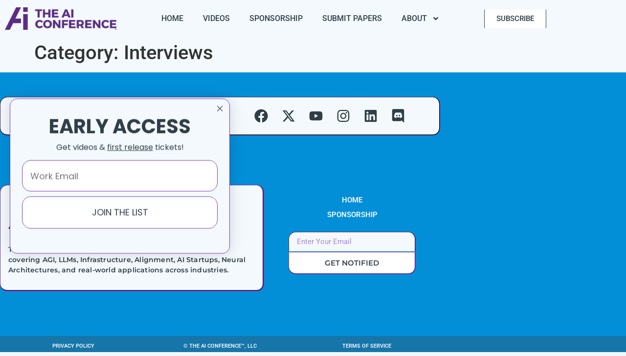

--- FILE ---
content_type: text/css
request_url: https://aiconference.com/wp-content/uploads/elementor/css/post-6455.css?ver=1769528878
body_size: 122
content:
.elementor-kit-6455{--e-global-color-primary:#532C6E;--e-global-color-secondary:#038FD8;--e-global-color-text:#1C252C;--e-global-color-accent:#25CBD3;--e-global-color-e70db1a:#773CBE;--e-global-color-c17f5ae:#1675A9;--e-global-color-46a40ec:#303E48;--e-global-color-861d680:#0099A8;--e-global-color-9532888:#EAE83C;--e-global-color-d9c0d29:#DCDE00;--e-global-color-f614dce:#33277C;--e-global-color-c378615:#050D3B;--e-global-color-4561d9f:#F4F9FD;--e-global-typography-primary-font-weight:600;--e-global-typography-primary-text-transform:uppercase;--e-global-typography-secondary-font-weight:500;--e-global-typography-secondary-text-transform:uppercase;--e-global-typography-text-font-weight:400;--e-global-typography-accent-font-weight:500;background-color:var( --e-global-color-4561d9f );}.elementor-kit-6455 e-page-transition{background-color:#FFBC7D;}.elementor-kit-6455 a{color:var( --e-global-color-e70db1a );}.elementor-kit-6455 a:hover{color:var( --e-global-color-secondary );}.elementor-section.elementor-section-boxed > .elementor-container{max-width:1140px;}.e-con{--container-max-width:1140px;}.elementor-widget:not(:last-child){--kit-widget-spacing:20px;}.elementor-element{--widgets-spacing:20px 20px;--widgets-spacing-row:20px;--widgets-spacing-column:20px;}{}h1.entry-title{display:var(--page-title-display);}.site-header .site-branding{flex-direction:column;align-items:stretch;}.site-header{padding-inline-end:0px;padding-inline-start:0px;}.site-footer .site-branding{flex-direction:column;align-items:stretch;}@media(max-width:1024px){.elementor-section.elementor-section-boxed > .elementor-container{max-width:1024px;}.e-con{--container-max-width:1024px;}}@media(max-width:767px){.elementor-section.elementor-section-boxed > .elementor-container{max-width:767px;}.e-con{--container-max-width:767px;}}

--- FILE ---
content_type: text/css
request_url: https://aiconference.com/wp-content/uploads/elementor/css/post-6492.css?ver=1769528879
body_size: 1449
content:
.elementor-widget-section .eael-protected-content-message{font-weight:var( --e-global-typography-secondary-font-weight );text-transform:var( --e-global-typography-secondary-text-transform );}.elementor-widget-section .protected-content-error-msg{font-weight:var( --e-global-typography-secondary-font-weight );text-transform:var( --e-global-typography-secondary-text-transform );}.elementor-6492 .elementor-element.elementor-element-1c8b4b3 > .elementor-container > .elementor-column > .elementor-widget-wrap{align-content:center;align-items:center;}.elementor-6492 .elementor-element.elementor-element-1c8b4b3:not(.elementor-motion-effects-element-type-background), .elementor-6492 .elementor-element.elementor-element-1c8b4b3 > .elementor-motion-effects-container > .elementor-motion-effects-layer{background-color:#F4F9FD;}.elementor-6492 .elementor-element.elementor-element-1c8b4b3 > .elementor-background-overlay{opacity:0.61;transition:background 0.3s, border-radius 0.3s, opacity 0.3s;}.elementor-6492 .elementor-element.elementor-element-1c8b4b3{transition:background 0.3s, border 0.3s, border-radius 0.3s, box-shadow 0.3s;margin-top:0px;margin-bottom:0px;padding:15px 10px 15px 10px;z-index:99;}.elementor-6492 .elementor-element.elementor-element-61d8c08{z-index:3000;}.elementor-widget-theme-site-logo .eael-protected-content-message{font-weight:var( --e-global-typography-secondary-font-weight );text-transform:var( --e-global-typography-secondary-text-transform );}.elementor-widget-theme-site-logo .protected-content-error-msg{font-weight:var( --e-global-typography-secondary-font-weight );text-transform:var( --e-global-typography-secondary-text-transform );}.elementor-widget-theme-site-logo .widget-image-caption{color:var( --e-global-color-text );font-weight:var( --e-global-typography-text-font-weight );}.elementor-6492 .elementor-element.elementor-element-ab19b42{z-index:3002;text-align:start;}.elementor-6492 .elementor-element.elementor-element-74dcffe.elementor-column > .elementor-widget-wrap{justify-content:center;}.elementor-6492 .elementor-element.elementor-element-74dcffe{z-index:4999;}.elementor-widget-html .eael-protected-content-message{font-weight:var( --e-global-typography-secondary-font-weight );text-transform:var( --e-global-typography-secondary-text-transform );}.elementor-widget-html .protected-content-error-msg{font-weight:var( --e-global-typography-secondary-font-weight );text-transform:var( --e-global-typography-secondary-text-transform );}.elementor-6492 .elementor-element.elementor-element-1c89930{width:auto;max-width:auto;top:0px;}body:not(.rtl) .elementor-6492 .elementor-element.elementor-element-1c89930{left:-261px;}body.rtl .elementor-6492 .elementor-element.elementor-element-1c89930{right:-261px;}.elementor-widget-nav-menu .eael-protected-content-message{font-weight:var( --e-global-typography-secondary-font-weight );text-transform:var( --e-global-typography-secondary-text-transform );}.elementor-widget-nav-menu .protected-content-error-msg{font-weight:var( --e-global-typography-secondary-font-weight );text-transform:var( --e-global-typography-secondary-text-transform );}.elementor-widget-nav-menu .elementor-nav-menu .elementor-item{font-weight:var( --e-global-typography-primary-font-weight );text-transform:var( --e-global-typography-primary-text-transform );}.elementor-widget-nav-menu .elementor-nav-menu--main .elementor-item{color:var( --e-global-color-text );fill:var( --e-global-color-text );}.elementor-widget-nav-menu .elementor-nav-menu--main .elementor-item:hover,
					.elementor-widget-nav-menu .elementor-nav-menu--main .elementor-item.elementor-item-active,
					.elementor-widget-nav-menu .elementor-nav-menu--main .elementor-item.highlighted,
					.elementor-widget-nav-menu .elementor-nav-menu--main .elementor-item:focus{color:var( --e-global-color-accent );fill:var( --e-global-color-accent );}.elementor-widget-nav-menu .elementor-nav-menu--main:not(.e--pointer-framed) .elementor-item:before,
					.elementor-widget-nav-menu .elementor-nav-menu--main:not(.e--pointer-framed) .elementor-item:after{background-color:var( --e-global-color-accent );}.elementor-widget-nav-menu .e--pointer-framed .elementor-item:before,
					.elementor-widget-nav-menu .e--pointer-framed .elementor-item:after{border-color:var( --e-global-color-accent );}.elementor-widget-nav-menu{--e-nav-menu-divider-color:var( --e-global-color-text );}.elementor-widget-nav-menu .elementor-nav-menu--dropdown .elementor-item, .elementor-widget-nav-menu .elementor-nav-menu--dropdown  .elementor-sub-item{font-weight:var( --e-global-typography-accent-font-weight );}.elementor-6492 .elementor-element.elementor-element-2bfcef8{width:var( --container-widget-width, 90.696% );max-width:90.696%;--container-widget-width:90.696%;--container-widget-flex-grow:0;z-index:5000;}.elementor-6492 .elementor-element.elementor-element-2bfcef8 .elementor-nav-menu .elementor-item{font-size:16px;font-weight:500;text-transform:uppercase;letter-spacing:0px;}.elementor-6492 .elementor-element.elementor-element-2bfcef8 .elementor-nav-menu--main .elementor-item{color:var( --e-global-color-46a40ec );fill:var( --e-global-color-46a40ec );}.elementor-6492 .elementor-element.elementor-element-2bfcef8 .elementor-nav-menu--main .elementor-item:hover,
					.elementor-6492 .elementor-element.elementor-element-2bfcef8 .elementor-nav-menu--main .elementor-item.elementor-item-active,
					.elementor-6492 .elementor-element.elementor-element-2bfcef8 .elementor-nav-menu--main .elementor-item.highlighted,
					.elementor-6492 .elementor-element.elementor-element-2bfcef8 .elementor-nav-menu--main .elementor-item:focus{color:var( --e-global-color-e70db1a );fill:var( --e-global-color-e70db1a );}.elementor-6492 .elementor-element.elementor-element-2bfcef8 .elementor-nav-menu--main:not(.e--pointer-framed) .elementor-item:before,
					.elementor-6492 .elementor-element.elementor-element-2bfcef8 .elementor-nav-menu--main:not(.e--pointer-framed) .elementor-item:after{background-color:var( --e-global-color-e70db1a );}.elementor-6492 .elementor-element.elementor-element-2bfcef8 .e--pointer-framed .elementor-item:before,
					.elementor-6492 .elementor-element.elementor-element-2bfcef8 .e--pointer-framed .elementor-item:after{border-color:var( --e-global-color-e70db1a );}.elementor-6492 .elementor-element.elementor-element-2bfcef8 .e--pointer-framed .elementor-item:before{border-width:1px;}.elementor-6492 .elementor-element.elementor-element-2bfcef8 .e--pointer-framed.e--animation-draw .elementor-item:before{border-width:0 0 1px 1px;}.elementor-6492 .elementor-element.elementor-element-2bfcef8 .e--pointer-framed.e--animation-draw .elementor-item:after{border-width:1px 1px 0 0;}.elementor-6492 .elementor-element.elementor-element-2bfcef8 .e--pointer-framed.e--animation-corners .elementor-item:before{border-width:1px 0 0 1px;}.elementor-6492 .elementor-element.elementor-element-2bfcef8 .e--pointer-framed.e--animation-corners .elementor-item:after{border-width:0 1px 1px 0;}.elementor-6492 .elementor-element.elementor-element-2bfcef8 .e--pointer-underline .elementor-item:after,
					 .elementor-6492 .elementor-element.elementor-element-2bfcef8 .e--pointer-overline .elementor-item:before,
					 .elementor-6492 .elementor-element.elementor-element-2bfcef8 .e--pointer-double-line .elementor-item:before,
					 .elementor-6492 .elementor-element.elementor-element-2bfcef8 .e--pointer-double-line .elementor-item:after{height:1px;}.elementor-6492 .elementor-element.elementor-element-2bfcef8 .elementor-nav-menu--dropdown a, .elementor-6492 .elementor-element.elementor-element-2bfcef8 .elementor-menu-toggle{color:var( --e-global-color-primary );fill:var( --e-global-color-primary );}.elementor-6492 .elementor-element.elementor-element-2bfcef8 .elementor-nav-menu--dropdown{background-color:var( --e-global-color-4561d9f );border-radius:0px 0px 10px 10px;}.elementor-6492 .elementor-element.elementor-element-2bfcef8 .elementor-nav-menu--dropdown a:hover,
					.elementor-6492 .elementor-element.elementor-element-2bfcef8 .elementor-nav-menu--dropdown a:focus,
					.elementor-6492 .elementor-element.elementor-element-2bfcef8 .elementor-nav-menu--dropdown a.elementor-item-active,
					.elementor-6492 .elementor-element.elementor-element-2bfcef8 .elementor-nav-menu--dropdown a.highlighted,
					.elementor-6492 .elementor-element.elementor-element-2bfcef8 .elementor-menu-toggle:hover,
					.elementor-6492 .elementor-element.elementor-element-2bfcef8 .elementor-menu-toggle:focus{color:var( --e-global-color-4561d9f );}.elementor-6492 .elementor-element.elementor-element-2bfcef8 .elementor-nav-menu--dropdown a:hover,
					.elementor-6492 .elementor-element.elementor-element-2bfcef8 .elementor-nav-menu--dropdown a:focus,
					.elementor-6492 .elementor-element.elementor-element-2bfcef8 .elementor-nav-menu--dropdown a.elementor-item-active,
					.elementor-6492 .elementor-element.elementor-element-2bfcef8 .elementor-nav-menu--dropdown a.highlighted{background-color:var( --e-global-color-e70db1a );}.elementor-6492 .elementor-element.elementor-element-2bfcef8 .elementor-nav-menu--dropdown a.elementor-item-active{background-color:var( --e-global-color-secondary );}.elementor-6492 .elementor-element.elementor-element-2bfcef8 .elementor-nav-menu--dropdown .elementor-item, .elementor-6492 .elementor-element.elementor-element-2bfcef8 .elementor-nav-menu--dropdown  .elementor-sub-item{font-size:15px;font-weight:500;text-transform:uppercase;}.elementor-6492 .elementor-element.elementor-element-2bfcef8 .elementor-nav-menu--dropdown li:first-child a{border-top-left-radius:0px;border-top-right-radius:0px;}.elementor-6492 .elementor-element.elementor-element-2bfcef8 .elementor-nav-menu--dropdown li:last-child a{border-bottom-right-radius:10px;border-bottom-left-radius:10px;}.elementor-6492 .elementor-element.elementor-element-2bfcef8 .elementor-nav-menu--main .elementor-nav-menu--dropdown, .elementor-6492 .elementor-element.elementor-element-2bfcef8 .elementor-nav-menu__container.elementor-nav-menu--dropdown{box-shadow:1px 1px 3px 0px rgba(8.298726576172347, 7.170360332986592, 9.845867919921888, 0.5);}.elementor-6492 .elementor-element.elementor-element-2bfcef8 .elementor-nav-menu--dropdown a{padding-top:15px;padding-bottom:15px;}.elementor-6492 .elementor-element.elementor-element-2bfcef8 .elementor-nav-menu--dropdown li:not(:last-child){border-style:solid;border-color:#EBDBFF;border-bottom-width:1px;}.elementor-6492 .elementor-element.elementor-element-2bfcef8 .elementor-nav-menu--main > .elementor-nav-menu > li > .elementor-nav-menu--dropdown, .elementor-6492 .elementor-element.elementor-element-2bfcef8 .elementor-nav-menu__container.elementor-nav-menu--dropdown{margin-top:15px !important;}.elementor-6492 .elementor-element.elementor-element-2bfcef8 div.elementor-menu-toggle{color:var( --e-global-color-46a40ec );}.elementor-6492 .elementor-element.elementor-element-2bfcef8 div.elementor-menu-toggle svg{fill:var( --e-global-color-46a40ec );}.elementor-6492 .elementor-element.elementor-element-2bfcef8 .elementor-menu-toggle{background-color:#02010100;}.elementor-6492 .elementor-element.elementor-element-2bfcef8 div.elementor-menu-toggle:hover, .elementor-6492 .elementor-element.elementor-element-2bfcef8 div.elementor-menu-toggle:focus{color:var( --e-global-color-e70db1a );}.elementor-6492 .elementor-element.elementor-element-2bfcef8 div.elementor-menu-toggle:hover svg, .elementor-6492 .elementor-element.elementor-element-2bfcef8 div.elementor-menu-toggle:focus svg{fill:var( --e-global-color-e70db1a );}.elementor-6492 .elementor-element.elementor-element-df60405 > .elementor-widget-wrap > .elementor-widget:not(.elementor-widget__width-auto):not(.elementor-widget__width-initial):not(:last-child):not(.elementor-absolute){--kit-widget-spacing:1px;}.elementor-6492 .elementor-element.elementor-element-df60405 > .elementor-element-populated{transition:background 0.3s, border 0.3s, border-radius 0.3s, box-shadow 0.3s;}.elementor-6492 .elementor-element.elementor-element-df60405 > .elementor-element-populated > .elementor-background-overlay{transition:background 0.3s, border-radius 0.3s, opacity 0.3s;}.elementor-6492 .elementor-element.elementor-element-df60405{z-index:3000;}.elementor-widget-button .elementor-button{background-color:var( --e-global-color-accent );font-weight:var( --e-global-typography-accent-font-weight );}.elementor-widget-button .eael-protected-content-message{font-weight:var( --e-global-typography-secondary-font-weight );text-transform:var( --e-global-typography-secondary-text-transform );}.elementor-widget-button .protected-content-error-msg{font-weight:var( --e-global-typography-secondary-font-weight );text-transform:var( --e-global-typography-secondary-text-transform );}.elementor-6492 .elementor-element.elementor-element-29f048e .elementor-button{background-color:#FFFFFF;font-weight:500;fill:var( --e-global-color-46a40ec );color:var( --e-global-color-46a40ec );border-style:solid;border-width:0px 1px 0px 1px;}.elementor-6492 .elementor-element.elementor-element-29f048e .elementor-button:hover, .elementor-6492 .elementor-element.elementor-element-29f048e .elementor-button:focus{background-color:#FFFFFF;color:var( --e-global-color-primary );}.elementor-6492 .elementor-element.elementor-element-29f048e .elementor-button:hover svg, .elementor-6492 .elementor-element.elementor-element-29f048e .elementor-button:focus svg{fill:var( --e-global-color-primary );}.elementor-theme-builder-content-area{height:400px;}.elementor-location-header:before, .elementor-location-footer:before{content:"";display:table;clear:both;}@media(max-width:1024px){.elementor-6492 .elementor-element.elementor-element-1c8b4b3{padding:10px 10px 10px 10px;}.elementor-6492 .elementor-element.elementor-element-2bfcef8{width:var( --container-widget-width, 390px );max-width:390px;--container-widget-width:390px;--container-widget-flex-grow:0;}.elementor-6492 .elementor-element.elementor-element-2bfcef8 .elementor-nav-menu--dropdown .elementor-item, .elementor-6492 .elementor-element.elementor-element-2bfcef8 .elementor-nav-menu--dropdown  .elementor-sub-item{font-size:16px;}.elementor-6492 .elementor-element.elementor-element-2bfcef8 .elementor-nav-menu--dropdown a{padding-top:16px;padding-bottom:16px;}.elementor-6492 .elementor-element.elementor-element-2bfcef8 .elementor-nav-menu--main > .elementor-nav-menu > li > .elementor-nav-menu--dropdown, .elementor-6492 .elementor-element.elementor-element-2bfcef8 .elementor-nav-menu__container.elementor-nav-menu--dropdown{margin-top:12px !important;}}@media(max-width:767px){.elementor-6492 .elementor-element.elementor-element-1c8b4b3{margin-top:0px;margin-bottom:0px;padding:14px 2px 15px 8px;}.elementor-6492 .elementor-element.elementor-element-61d8c08{width:40%;}.elementor-6492 .elementor-element.elementor-element-61d8c08 > .elementor-element-populated{margin:0px 0px 0px 0px;--e-column-margin-right:0px;--e-column-margin-left:0px;padding:0px 0px 0px 0px;}.elementor-6492 .elementor-element.elementor-element-74dcffe{width:20%;}.elementor-6492 .elementor-element.elementor-element-2bfcef8 .elementor-nav-menu .elementor-item{font-size:15px;}.elementor-6492 .elementor-element.elementor-element-2bfcef8 .elementor-nav-menu--dropdown .elementor-item, .elementor-6492 .elementor-element.elementor-element-2bfcef8 .elementor-nav-menu--dropdown  .elementor-sub-item{font-size:17px;}.elementor-6492 .elementor-element.elementor-element-2bfcef8 .elementor-nav-menu--dropdown a{padding-left:21px;padding-right:21px;padding-top:17px;padding-bottom:17px;}.elementor-6492 .elementor-element.elementor-element-2bfcef8 .elementor-nav-menu--main > .elementor-nav-menu > li > .elementor-nav-menu--dropdown, .elementor-6492 .elementor-element.elementor-element-2bfcef8 .elementor-nav-menu__container.elementor-nav-menu--dropdown{margin-top:15px !important;}.elementor-6492 .elementor-element.elementor-element-2bfcef8{--nav-menu-icon-size:21px;}.elementor-6492 .elementor-element.elementor-element-2bfcef8 .elementor-menu-toggle{border-width:0px;}.elementor-6492 .elementor-element.elementor-element-df60405{width:40%;}.elementor-6492 .elementor-element.elementor-element-df60405.elementor-column > .elementor-widget-wrap{justify-content:center;}.elementor-6492 .elementor-element.elementor-element-df60405 > .elementor-element-populated{margin:0px 0px 0px 2px;--e-column-margin-right:0px;--e-column-margin-left:2px;}}@media(min-width:768px){.elementor-6492 .elementor-element.elementor-element-61d8c08{width:20%;}.elementor-6492 .elementor-element.elementor-element-74dcffe{width:66%;}.elementor-6492 .elementor-element.elementor-element-df60405{width:13.665%;}}@media(max-width:1024px) and (min-width:768px){.elementor-6492 .elementor-element.elementor-element-74dcffe{width:50%;}.elementor-6492 .elementor-element.elementor-element-df60405{width:30%;}}

--- FILE ---
content_type: text/css
request_url: https://aiconference.com/wp-content/uploads/elementor/css/post-10012.css?ver=1769528879
body_size: 3051
content:
.elementor-widget-section .eael-protected-content-message{font-weight:var( --e-global-typography-secondary-font-weight );text-transform:var( --e-global-typography-secondary-text-transform );}.elementor-widget-section .protected-content-error-msg{font-weight:var( --e-global-typography-secondary-font-weight );text-transform:var( --e-global-typography-secondary-text-transform );}.elementor-10012 .elementor-element.elementor-element-a1e5983 > .elementor-container > .elementor-column > .elementor-widget-wrap{align-content:center;align-items:center;}.elementor-10012 .elementor-element.elementor-element-a1e5983:not(.elementor-motion-effects-element-type-background), .elementor-10012 .elementor-element.elementor-element-a1e5983 > .elementor-motion-effects-container > .elementor-motion-effects-layer{background-color:var( --e-global-color-secondary );}.elementor-10012 .elementor-element.elementor-element-a1e5983 > .elementor-container{max-width:900px;}.elementor-10012 .elementor-element.elementor-element-a1e5983 > .elementor-background-overlay{opacity:0.5;transition:background 0.3s, border-radius 0.3s, opacity 0.3s;}.elementor-10012 .elementor-element.elementor-element-a1e5983{transition:background 0.3s, border 0.3s, border-radius 0.3s, box-shadow 0.3s;margin-top:0px;margin-bottom:0px;padding:50px 0px 10px 0px;}.elementor-10012 .elementor-element.elementor-element-b26a8fc:not(.elementor-motion-effects-element-type-background) > .elementor-widget-wrap, .elementor-10012 .elementor-element.elementor-element-b26a8fc > .elementor-widget-wrap > .elementor-motion-effects-container > .elementor-motion-effects-layer{background-color:var( --e-global-color-4561d9f );}.elementor-10012 .elementor-element.elementor-element-b26a8fc > .elementor-element-populated{border-style:groove;border-width:1px 0px 2px 1px;border-color:var( --e-global-color-primary );transition:background 0.3s, border 0.3s, border-radius 0.3s, box-shadow 0.3s;}.elementor-10012 .elementor-element.elementor-element-b26a8fc > .elementor-element-populated, .elementor-10012 .elementor-element.elementor-element-b26a8fc > .elementor-element-populated > .elementor-background-overlay, .elementor-10012 .elementor-element.elementor-element-b26a8fc > .elementor-background-slideshow{border-radius:15px 0px 0px 15px;}.elementor-10012 .elementor-element.elementor-element-b26a8fc > .elementor-element-populated > .elementor-background-overlay{transition:background 0.3s, border-radius 0.3s, opacity 0.3s;}.elementor-widget-heading .eael-protected-content-message{font-weight:var( --e-global-typography-secondary-font-weight );text-transform:var( --e-global-typography-secondary-text-transform );}.elementor-widget-heading .protected-content-error-msg{font-weight:var( --e-global-typography-secondary-font-weight );text-transform:var( --e-global-typography-secondary-text-transform );}.elementor-widget-heading .elementor-heading-title{font-weight:var( --e-global-typography-primary-font-weight );text-transform:var( --e-global-typography-primary-text-transform );color:var( --e-global-color-primary );}.elementor-10012 .elementor-element.elementor-element-322db87{text-align:center;}.elementor-10012 .elementor-element.elementor-element-322db87 .elementor-heading-title{font-family:"Montserrat", Sans-serif;font-size:27px;font-weight:500;color:var( --e-global-color-46a40ec );}.elementor-10012 .elementor-element.elementor-element-114bf5f:not(.elementor-motion-effects-element-type-background) > .elementor-widget-wrap, .elementor-10012 .elementor-element.elementor-element-114bf5f > .elementor-widget-wrap > .elementor-motion-effects-container > .elementor-motion-effects-layer{background-color:var( --e-global-color-4561d9f );}.elementor-10012 .elementor-element.elementor-element-114bf5f > .elementor-widget-wrap > .elementor-widget:not(.elementor-widget__width-auto):not(.elementor-widget__width-initial):not(:last-child):not(.elementor-absolute){--kit-widget-spacing:0px;}.elementor-10012 .elementor-element.elementor-element-114bf5f > .elementor-element-populated{border-style:groove;border-width:1px 2px 2px 0px;border-color:var( --e-global-color-primary );transition:background 0.3s, border 0.3s, border-radius 0.3s, box-shadow 0.3s;}.elementor-10012 .elementor-element.elementor-element-114bf5f > .elementor-element-populated, .elementor-10012 .elementor-element.elementor-element-114bf5f > .elementor-element-populated > .elementor-background-overlay, .elementor-10012 .elementor-element.elementor-element-114bf5f > .elementor-background-slideshow{border-radius:0px 15px 15px 0px;}.elementor-10012 .elementor-element.elementor-element-114bf5f > .elementor-element-populated > .elementor-background-overlay{transition:background 0.3s, border-radius 0.3s, opacity 0.3s;}.elementor-widget-social-icons .eael-protected-content-message{font-weight:var( --e-global-typography-secondary-font-weight );text-transform:var( --e-global-typography-secondary-text-transform );}.elementor-widget-social-icons .protected-content-error-msg{font-weight:var( --e-global-typography-secondary-font-weight );text-transform:var( --e-global-typography-secondary-text-transform );}.elementor-10012 .elementor-element.elementor-element-6c9d700{--grid-template-columns:repeat(6, auto);text-align:center;--icon-size:28px;--grid-column-gap:0px;--grid-row-gap:0px;}.elementor-10012 .elementor-element.elementor-element-6c9d700 .elementor-social-icon{background-color:#EAE83C00;}.elementor-10012 .elementor-element.elementor-element-6c9d700 .elementor-social-icon i{color:var( --e-global-color-46a40ec );}.elementor-10012 .elementor-element.elementor-element-6c9d700 .elementor-social-icon svg{fill:var( --e-global-color-46a40ec );}.elementor-10012 .elementor-element.elementor-element-6c9d700 .elementor-social-icon:hover{background-color:var( --e-global-color-9532888 );}.elementor-10012 .elementor-element.elementor-element-6c9d700 .elementor-social-icon:hover i{color:var( --e-global-color-text );}.elementor-10012 .elementor-element.elementor-element-6c9d700 .elementor-social-icon:hover svg{fill:var( --e-global-color-text );}.elementor-10012 .elementor-element.elementor-element-1a1f9341:not(.elementor-motion-effects-element-type-background), .elementor-10012 .elementor-element.elementor-element-1a1f9341 > .elementor-motion-effects-container > .elementor-motion-effects-layer{background-color:var( --e-global-color-secondary );}.elementor-10012 .elementor-element.elementor-element-1a1f9341 > .elementor-container{max-width:900px;min-height:400px;}.elementor-10012 .elementor-element.elementor-element-1a1f9341 > .elementor-background-overlay{opacity:0.5;transition:background 0.3s, border-radius 0.3s, opacity 0.3s;}.elementor-10012 .elementor-element.elementor-element-1a1f9341{transition:background 0.3s, border 0.3s, border-radius 0.3s, box-shadow 0.3s;margin-top:0px;margin-bottom:0px;padding:0px 0px 0px 0px;}.elementor-10012 .elementor-element.elementor-element-6e03946c:not(.elementor-motion-effects-element-type-background) > .elementor-widget-wrap, .elementor-10012 .elementor-element.elementor-element-6e03946c > .elementor-widget-wrap > .elementor-motion-effects-container > .elementor-motion-effects-layer{background-color:var( --e-global-color-4561d9f );}.elementor-10012 .elementor-element.elementor-element-6e03946c > .elementor-widget-wrap > .elementor-widget:not(.elementor-widget__width-auto):not(.elementor-widget__width-initial):not(:last-child):not(.elementor-absolute){--kit-widget-spacing:10px;}.elementor-10012 .elementor-element.elementor-element-6e03946c > .elementor-element-populated{border-style:groove;border-width:1px 3px 3px 1px;border-color:var( --e-global-color-e70db1a );transition:background 0.3s, border 0.3s, border-radius 0.3s, box-shadow 0.3s;padding:16px 16px 16px 16px;}.elementor-10012 .elementor-element.elementor-element-6e03946c > .elementor-element-populated, .elementor-10012 .elementor-element.elementor-element-6e03946c > .elementor-element-populated > .elementor-background-overlay, .elementor-10012 .elementor-element.elementor-element-6e03946c > .elementor-background-slideshow{border-radius:15px 15px 15px 15px;}.elementor-10012 .elementor-element.elementor-element-6e03946c > .elementor-element-populated > .elementor-background-overlay{transition:background 0.3s, border-radius 0.3s, opacity 0.3s;}.elementor-widget-theme-site-logo .eael-protected-content-message{font-weight:var( --e-global-typography-secondary-font-weight );text-transform:var( --e-global-typography-secondary-text-transform );}.elementor-widget-theme-site-logo .protected-content-error-msg{font-weight:var( --e-global-typography-secondary-font-weight );text-transform:var( --e-global-typography-secondary-text-transform );}.elementor-widget-theme-site-logo .widget-image-caption{color:var( --e-global-color-text );font-weight:var( --e-global-typography-text-font-weight );}.elementor-10012 .elementor-element.elementor-element-6ee2973{text-align:start;}.elementor-10012 .elementor-element.elementor-element-6ee2973 img{width:100%;max-width:73%;transition-duration:2.6s;}.elementor-10012 .elementor-element.elementor-element-7fe44dfc{margin:-9px 0px calc(var(--kit-widget-spacing, 0px) + 0px) 0px;padding:2px 0px 0px 100px;}.elementor-10012 .elementor-element.elementor-element-7fe44dfc .elementor-heading-title{font-family:"Montserrat", Sans-serif;font-size:19px;font-weight:600;letter-spacing:0.4px;color:var( --e-global-color-text );}.elementor-widget-text-editor .eael-protected-content-message{font-weight:var( --e-global-typography-secondary-font-weight );text-transform:var( --e-global-typography-secondary-text-transform );}.elementor-widget-text-editor .protected-content-error-msg{font-weight:var( --e-global-typography-secondary-font-weight );text-transform:var( --e-global-typography-secondary-text-transform );}.elementor-widget-text-editor{font-weight:var( --e-global-typography-text-font-weight );color:var( --e-global-color-text );}.elementor-widget-text-editor.elementor-drop-cap-view-stacked .elementor-drop-cap{background-color:var( --e-global-color-primary );}.elementor-widget-text-editor.elementor-drop-cap-view-framed .elementor-drop-cap, .elementor-widget-text-editor.elementor-drop-cap-view-default .elementor-drop-cap{color:var( --e-global-color-primary );border-color:var( --e-global-color-primary );}.elementor-10012 .elementor-element.elementor-element-59bf8d7d{font-family:"Montserrat", Sans-serif;font-size:14px;font-weight:600;letter-spacing:0.2px;color:var( --e-global-color-46a40ec );}.elementor-10012 .elementor-element.elementor-element-4b98d72 > .elementor-widget-wrap > .elementor-widget:not(.elementor-widget__width-auto):not(.elementor-widget__width-initial):not(:last-child):not(.elementor-absolute){--kit-widget-spacing:0px;}.elementor-widget-nav-menu .eael-protected-content-message{font-weight:var( --e-global-typography-secondary-font-weight );text-transform:var( --e-global-typography-secondary-text-transform );}.elementor-widget-nav-menu .protected-content-error-msg{font-weight:var( --e-global-typography-secondary-font-weight );text-transform:var( --e-global-typography-secondary-text-transform );}.elementor-widget-nav-menu .elementor-nav-menu .elementor-item{font-weight:var( --e-global-typography-primary-font-weight );text-transform:var( --e-global-typography-primary-text-transform );}.elementor-widget-nav-menu .elementor-nav-menu--main .elementor-item{color:var( --e-global-color-text );fill:var( --e-global-color-text );}.elementor-widget-nav-menu .elementor-nav-menu--main .elementor-item:hover,
					.elementor-widget-nav-menu .elementor-nav-menu--main .elementor-item.elementor-item-active,
					.elementor-widget-nav-menu .elementor-nav-menu--main .elementor-item.highlighted,
					.elementor-widget-nav-menu .elementor-nav-menu--main .elementor-item:focus{color:var( --e-global-color-accent );fill:var( --e-global-color-accent );}.elementor-widget-nav-menu .elementor-nav-menu--main:not(.e--pointer-framed) .elementor-item:before,
					.elementor-widget-nav-menu .elementor-nav-menu--main:not(.e--pointer-framed) .elementor-item:after{background-color:var( --e-global-color-accent );}.elementor-widget-nav-menu .e--pointer-framed .elementor-item:before,
					.elementor-widget-nav-menu .e--pointer-framed .elementor-item:after{border-color:var( --e-global-color-accent );}.elementor-widget-nav-menu{--e-nav-menu-divider-color:var( --e-global-color-text );}.elementor-widget-nav-menu .elementor-nav-menu--dropdown .elementor-item, .elementor-widget-nav-menu .elementor-nav-menu--dropdown  .elementor-sub-item{font-weight:var( --e-global-typography-accent-font-weight );}.elementor-10012 .elementor-element.elementor-element-40072dd7 .elementor-nav-menu .elementor-item{font-family:"Roboto", Sans-serif;font-size:15px;font-weight:600;text-transform:uppercase;}.elementor-10012 .elementor-element.elementor-element-40072dd7 .elementor-nav-menu--main .elementor-item{color:var( --e-global-color-4561d9f );fill:var( --e-global-color-4561d9f );padding-top:5px;padding-bottom:5px;}.elementor-10012 .elementor-element.elementor-element-40072dd7 .elementor-nav-menu--main .elementor-item:hover,
					.elementor-10012 .elementor-element.elementor-element-40072dd7 .elementor-nav-menu--main .elementor-item.elementor-item-active,
					.elementor-10012 .elementor-element.elementor-element-40072dd7 .elementor-nav-menu--main .elementor-item.highlighted,
					.elementor-10012 .elementor-element.elementor-element-40072dd7 .elementor-nav-menu--main .elementor-item:focus{color:var( --e-global-color-d9c0d29 );fill:var( --e-global-color-d9c0d29 );}.elementor-10012 .elementor-element.elementor-element-40072dd7{--e-nav-menu-horizontal-menu-item-margin:calc( 0px / 2 );}.elementor-10012 .elementor-element.elementor-element-40072dd7 .elementor-nav-menu--main:not(.elementor-nav-menu--layout-horizontal) .elementor-nav-menu > li:not(:last-child){margin-bottom:0px;}.elementor-10012 .elementor-element.elementor-element-40072dd7 .elementor-nav-menu--dropdown a, .elementor-10012 .elementor-element.elementor-element-40072dd7 .elementor-menu-toggle{color:var( --e-global-color-primary );fill:var( --e-global-color-primary );}.elementor-10012 .elementor-element.elementor-element-40072dd7 .elementor-nav-menu--dropdown a:hover,
					.elementor-10012 .elementor-element.elementor-element-40072dd7 .elementor-nav-menu--dropdown a:focus,
					.elementor-10012 .elementor-element.elementor-element-40072dd7 .elementor-nav-menu--dropdown a.elementor-item-active,
					.elementor-10012 .elementor-element.elementor-element-40072dd7 .elementor-nav-menu--dropdown a.highlighted,
					.elementor-10012 .elementor-element.elementor-element-40072dd7 .elementor-menu-toggle:hover,
					.elementor-10012 .elementor-element.elementor-element-40072dd7 .elementor-menu-toggle:focus{color:#FFFFFF;}.elementor-10012 .elementor-element.elementor-element-40072dd7 .elementor-nav-menu--dropdown a:hover,
					.elementor-10012 .elementor-element.elementor-element-40072dd7 .elementor-nav-menu--dropdown a:focus,
					.elementor-10012 .elementor-element.elementor-element-40072dd7 .elementor-nav-menu--dropdown a.elementor-item-active,
					.elementor-10012 .elementor-element.elementor-element-40072dd7 .elementor-nav-menu--dropdown a.highlighted{background-color:var( --e-global-color-e70db1a );}.elementor-10012 .elementor-element.elementor-element-40072dd7 .elementor-nav-menu--dropdown .elementor-item, .elementor-10012 .elementor-element.elementor-element-40072dd7 .elementor-nav-menu--dropdown  .elementor-sub-item{font-family:"Roboto", Sans-serif;font-weight:500;text-transform:uppercase;}.elementor-10012 .elementor-element.elementor-element-40072dd7 .elementor-nav-menu--dropdown a{padding-left:0px;padding-right:0px;padding-top:15px;padding-bottom:15px;}.elementor-10012 .elementor-element.elementor-element-40072dd7 .elementor-nav-menu--dropdown li:not(:last-child){border-style:dotted;border-color:var( --e-global-color-accent );border-bottom-width:1px;}.elementor-10012 .elementor-element.elementor-element-40072dd7 .elementor-nav-menu--main > .elementor-nav-menu > li > .elementor-nav-menu--dropdown, .elementor-10012 .elementor-element.elementor-element-40072dd7 .elementor-nav-menu__container.elementor-nav-menu--dropdown{margin-top:-400px !important;}.elementor-widget-form .eael-protected-content-message{font-weight:var( --e-global-typography-secondary-font-weight );text-transform:var( --e-global-typography-secondary-text-transform );}.elementor-widget-form .protected-content-error-msg{font-weight:var( --e-global-typography-secondary-font-weight );text-transform:var( --e-global-typography-secondary-text-transform );}.elementor-widget-form .elementor-field-group > label, .elementor-widget-form .elementor-field-subgroup label{color:var( --e-global-color-text );}.elementor-widget-form .elementor-field-group > label{font-weight:var( --e-global-typography-text-font-weight );}.elementor-widget-form .elementor-field-type-html{color:var( --e-global-color-text );font-weight:var( --e-global-typography-text-font-weight );}.elementor-widget-form .elementor-field-group .elementor-field{color:var( --e-global-color-text );}.elementor-widget-form .elementor-field-group .elementor-field, .elementor-widget-form .elementor-field-subgroup label{font-weight:var( --e-global-typography-text-font-weight );}.elementor-widget-form .elementor-button{font-weight:var( --e-global-typography-accent-font-weight );}.elementor-widget-form .e-form__buttons__wrapper__button-next{background-color:var( --e-global-color-accent );}.elementor-widget-form .elementor-button[type="submit"]{background-color:var( --e-global-color-accent );}.elementor-widget-form .e-form__buttons__wrapper__button-previous{background-color:var( --e-global-color-accent );}.elementor-widget-form .elementor-message{font-weight:var( --e-global-typography-text-font-weight );}.elementor-widget-form .e-form__indicators__indicator, .elementor-widget-form .e-form__indicators__indicator__label{font-weight:var( --e-global-typography-accent-font-weight );}.elementor-widget-form{--e-form-steps-indicator-inactive-primary-color:var( --e-global-color-text );--e-form-steps-indicator-active-primary-color:var( --e-global-color-accent );--e-form-steps-indicator-completed-primary-color:var( --e-global-color-accent );--e-form-steps-indicator-progress-color:var( --e-global-color-accent );--e-form-steps-indicator-progress-background-color:var( --e-global-color-text );--e-form-steps-indicator-progress-meter-color:var( --e-global-color-text );}.elementor-widget-form .e-form__indicators__indicator__progress__meter{font-weight:var( --e-global-typography-accent-font-weight );}.elementor-10012 .elementor-element.elementor-element-a410285{padding:20px 40px 20px 40px;--e-form-steps-indicators-spacing:20px;--e-form-steps-indicator-padding:30px;--e-form-steps-indicator-inactive-secondary-color:#ffffff;--e-form-steps-indicator-active-secondary-color:#ffffff;--e-form-steps-indicator-completed-secondary-color:#ffffff;--e-form-steps-divider-width:1px;--e-form-steps-divider-gap:10px;}.elementor-10012 .elementor-element.elementor-element-a410285 .elementor-field-group{padding-right:calc( 22px/2 );padding-left:calc( 22px/2 );margin-bottom:0px;}.elementor-10012 .elementor-element.elementor-element-a410285 .elementor-form-fields-wrapper{margin-left:calc( -22px/2 );margin-right:calc( -22px/2 );margin-bottom:-0px;}.elementor-10012 .elementor-element.elementor-element-a410285 .elementor-field-group.recaptcha_v3-bottomleft, .elementor-10012 .elementor-element.elementor-element-a410285 .elementor-field-group.recaptcha_v3-bottomright{margin-bottom:0;}body.rtl .elementor-10012 .elementor-element.elementor-element-a410285 .elementor-labels-inline .elementor-field-group > label{padding-left:0px;}body:not(.rtl) .elementor-10012 .elementor-element.elementor-element-a410285 .elementor-labels-inline .elementor-field-group > label{padding-right:0px;}body .elementor-10012 .elementor-element.elementor-element-a410285 .elementor-labels-above .elementor-field-group > label{padding-bottom:0px;}.elementor-10012 .elementor-element.elementor-element-a410285 .elementor-field-group > label, .elementor-10012 .elementor-element.elementor-element-a410285 .elementor-field-subgroup label{color:var( --e-global-color-46a40ec );}.elementor-10012 .elementor-element.elementor-element-a410285 .elementor-field-type-html{padding-bottom:0px;color:var( --e-global-color-46a40ec );}.elementor-10012 .elementor-element.elementor-element-a410285 .elementor-field-group .elementor-field{color:var( --e-global-color-e70db1a );}.elementor-10012 .elementor-element.elementor-element-a410285 .elementor-field-group .elementor-field:not(.elementor-select-wrapper){background-color:var( --e-global-color-4561d9f );border-color:var( --e-global-color-primary );border-width:1px 2px 0px 1px;border-radius:15px 15px 0px 0px;}.elementor-10012 .elementor-element.elementor-element-a410285 .elementor-field-group .elementor-select-wrapper select{background-color:var( --e-global-color-4561d9f );border-color:var( --e-global-color-primary );border-width:1px 2px 0px 1px;border-radius:15px 15px 0px 0px;}.elementor-10012 .elementor-element.elementor-element-a410285 .elementor-field-group .elementor-select-wrapper::before{color:var( --e-global-color-primary );}.elementor-10012 .elementor-element.elementor-element-a410285 .elementor-button{font-family:"Montserrat", Sans-serif;font-weight:600;border-style:groove;border-width:1px 2px 2px 1px;border-radius:0px 0px 15px 15px;padding:14px 14px 14px 14px;}.elementor-10012 .elementor-element.elementor-element-a410285 .e-form__buttons__wrapper__button-next{background-color:#FFFFFF;color:var( --e-global-color-46a40ec );border-color:var( --e-global-color-e70db1a );}.elementor-10012 .elementor-element.elementor-element-a410285 .elementor-button[type="submit"]{background-color:#FFFFFF;color:var( --e-global-color-46a40ec );border-color:var( --e-global-color-e70db1a );}.elementor-10012 .elementor-element.elementor-element-a410285 .elementor-button[type="submit"] svg *{fill:var( --e-global-color-46a40ec );}.elementor-10012 .elementor-element.elementor-element-a410285 .e-form__buttons__wrapper__button-previous{color:#ffffff;border-color:var( --e-global-color-c17f5ae );}.elementor-10012 .elementor-element.elementor-element-a410285 .e-form__buttons__wrapper__button-next:hover{background-color:var( --e-global-color-e70db1a );color:#ffffff;}.elementor-10012 .elementor-element.elementor-element-a410285 .elementor-button[type="submit"]:hover{background-color:var( --e-global-color-e70db1a );color:#ffffff;}.elementor-10012 .elementor-element.elementor-element-a410285 .elementor-button[type="submit"]:hover svg *{fill:#ffffff;}.elementor-10012 .elementor-element.elementor-element-a410285 .e-form__buttons__wrapper__button-previous:hover{color:#ffffff;}.elementor-10012 .elementor-element.elementor-element-4291f94d > .elementor-container > .elementor-column > .elementor-widget-wrap{align-content:center;align-items:center;}.elementor-10012 .elementor-element.elementor-element-4291f94d:not(.elementor-motion-effects-element-type-background), .elementor-10012 .elementor-element.elementor-element-4291f94d > .elementor-motion-effects-container > .elementor-motion-effects-layer{background-color:var( --e-global-color-c17f5ae );}.elementor-10012 .elementor-element.elementor-element-4291f94d > .elementor-container{max-width:900px;min-height:0px;}.elementor-10012 .elementor-element.elementor-element-4291f94d{transition:background 0.3s, border 0.3s, border-radius 0.3s, box-shadow 0.3s;}.elementor-10012 .elementor-element.elementor-element-4291f94d > .elementor-background-overlay{transition:background 0.3s, border-radius 0.3s, opacity 0.3s;}.elementor-10012 .elementor-element.elementor-element-5f0dde23{padding:5px 5px 5px 5px;text-align:center;}.elementor-10012 .elementor-element.elementor-element-5f0dde23 .elementor-heading-title{font-size:11px;font-weight:600;text-transform:none;color:var( --e-global-color-4561d9f );}.elementor-10012 .elementor-element.elementor-element-5f0dde23 .elementor-heading-title a:hover, .elementor-10012 .elementor-element.elementor-element-5f0dde23 .elementor-heading-title a:focus{color:var( --e-global-color-9532888 );}.elementor-10012 .elementor-element.elementor-element-5fc92102{padding:5px 5px 5px 5px;text-align:center;}.elementor-10012 .elementor-element.elementor-element-5fc92102 .elementor-heading-title{font-size:11px;font-weight:600;text-transform:none;color:var( --e-global-color-4561d9f );}.elementor-10012 .elementor-element.elementor-element-760ecb77{padding:5px 5px 5px 5px;text-align:center;}.elementor-10012 .elementor-element.elementor-element-760ecb77 .elementor-heading-title{font-size:11px;font-weight:600;text-transform:none;color:var( --e-global-color-4561d9f );}.elementor-10012 .elementor-element.elementor-element-760ecb77 .elementor-heading-title a:hover, .elementor-10012 .elementor-element.elementor-element-760ecb77 .elementor-heading-title a:focus{color:var( --e-global-color-9532888 );}.elementor-theme-builder-content-area{height:400px;}.elementor-location-header:before, .elementor-location-footer:before{content:"";display:table;clear:both;}@media(min-width:768px){.elementor-10012 .elementor-element.elementor-element-6e03946c{width:60%;}.elementor-10012 .elementor-element.elementor-element-4b98d72{width:40%;}}@media(max-width:1024px){.elementor-10012 .elementor-element.elementor-element-a1e5983{padding:25px 25px 25px 25px;}.elementor-10012 .elementor-element.elementor-element-6c9d700{--icon-size:22px;}.elementor-10012 .elementor-element.elementor-element-6e03946c > .elementor-element-populated{margin:0px 0px 0px 15px;--e-column-margin-right:0px;--e-column-margin-left:15px;padding:15px 15px 15px 15px;}.elementor-10012 .elementor-element.elementor-element-6ee2973{text-align:start;}.elementor-10012 .elementor-element.elementor-element-6ee2973 img{width:67%;}.elementor-10012 .elementor-element.elementor-element-7fe44dfc{padding:5px 0px 0px 0px;}.elementor-10012 .elementor-element.elementor-element-7fe44dfc .elementor-heading-title{font-size:18px;letter-spacing:1.2px;}.elementor-10012 .elementor-element.elementor-element-40072dd7 .elementor-nav-menu--main > .elementor-nav-menu > li > .elementor-nav-menu--dropdown, .elementor-10012 .elementor-element.elementor-element-40072dd7 .elementor-nav-menu__container.elementor-nav-menu--dropdown{margin-top:-400px !important;}.elementor-10012 .elementor-element.elementor-element-a410285{padding:10px 40px 10px 40px;}}@media(max-width:767px){.elementor-10012 .elementor-element.elementor-element-a1e5983{margin-top:0px;margin-bottom:0px;padding:50px 40px 0px 40px;}.elementor-10012 .elementor-element.elementor-element-b26a8fc > .elementor-element-populated{border-width:1px 2px 0px 1px;}.elementor-10012 .elementor-element.elementor-element-b26a8fc > .elementor-element-populated, .elementor-10012 .elementor-element.elementor-element-b26a8fc > .elementor-element-populated > .elementor-background-overlay, .elementor-10012 .elementor-element.elementor-element-b26a8fc > .elementor-background-slideshow{border-radius:15px 15px 0px 0px;}.elementor-10012 .elementor-element.elementor-element-322db87{padding:20px 0px 0px 0px;}.elementor-10012 .elementor-element.elementor-element-114bf5f > .elementor-widget-wrap > .elementor-widget:not(.elementor-widget__width-auto):not(.elementor-widget__width-initial):not(:last-child):not(.elementor-absolute){--kit-widget-spacing:0px;}.elementor-10012 .elementor-element.elementor-element-114bf5f > .elementor-element-populated{border-width:0px 2px 2px 1px;padding:0px 0px 20px 0px;}.elementor-10012 .elementor-element.elementor-element-114bf5f > .elementor-element-populated, .elementor-10012 .elementor-element.elementor-element-114bf5f > .elementor-element-populated > .elementor-background-overlay, .elementor-10012 .elementor-element.elementor-element-114bf5f > .elementor-background-slideshow{border-radius:0px 0px 15px 15px;}.elementor-10012 .elementor-element.elementor-element-6c9d700{--grid-template-columns:repeat(0, auto);text-align:center;--icon-size:21px;}.elementor-10012 .elementor-element.elementor-element-1a1f9341{padding:50px 20px 70px 20px;}.elementor-10012 .elementor-element.elementor-element-6e03946c > .elementor-element-populated{margin:0px 0px 40px 0px;--e-column-margin-right:0px;--e-column-margin-left:0px;padding:16px 11px 16px 11px;}.elementor-10012 .elementor-element.elementor-element-6ee2973{margin:0px 0px calc(var(--kit-widget-spacing, 0px) + -6px) 0px;padding:0px 0px 0px 0px;text-align:center;}.elementor-10012 .elementor-element.elementor-element-6ee2973 img{width:100%;max-width:83%;}.elementor-10012 .elementor-element.elementor-element-7fe44dfc{margin:7px 0px calc(var(--kit-widget-spacing, 0px) + -6px) 0px;text-align:center;}.elementor-10012 .elementor-element.elementor-element-7fe44dfc .elementor-heading-title{letter-spacing:-0.6px;}.elementor-10012 .elementor-element.elementor-element-59bf8d7d{text-align:center;font-size:12px;}.elementor-10012 .elementor-element.elementor-element-4b98d72 > .elementor-widget-wrap > .elementor-widget:not(.elementor-widget__width-auto):not(.elementor-widget__width-initial):not(:last-child):not(.elementor-absolute){--kit-widget-spacing:5px;}.elementor-10012 .elementor-element.elementor-element-40072dd7 .elementor-nav-menu--main .elementor-item{padding-top:8px;padding-bottom:8px;}.elementor-10012 .elementor-element.elementor-element-40072dd7 .elementor-nav-menu--main > .elementor-nav-menu > li > .elementor-nav-menu--dropdown, .elementor-10012 .elementor-element.elementor-element-40072dd7 .elementor-nav-menu__container.elementor-nav-menu--dropdown{margin-top:-300px !important;}.elementor-10012 .elementor-element.elementor-element-a410285{margin:0px 25px calc(var(--kit-widget-spacing, 0px) + 0px) 25px;padding:40px 0px 0px 0px;}.elementor-10012 .elementor-element.elementor-element-185e7392{width:30%;}.elementor-bc-flex-widget .elementor-10012 .elementor-element.elementor-element-185e7392.elementor-column .elementor-widget-wrap{align-items:center;}.elementor-10012 .elementor-element.elementor-element-185e7392.elementor-column.elementor-element[data-element_type="column"] > .elementor-widget-wrap.elementor-element-populated{align-content:center;align-items:center;}.elementor-10012 .elementor-element.elementor-element-185e7392 > .elementor-widget-wrap > .elementor-widget:not(.elementor-widget__width-auto):not(.elementor-widget__width-initial):not(:last-child):not(.elementor-absolute){--kit-widget-spacing:0px;}.elementor-10012 .elementor-element.elementor-element-185e7392 > .elementor-element-populated{margin:0px 0px 0px 0px;--e-column-margin-right:0px;--e-column-margin-left:0px;padding:0px 0px 0px 0px;}.elementor-10012 .elementor-element.elementor-element-5f0dde23{text-align:center;}.elementor-10012 .elementor-element.elementor-element-5f0dde23 .elementor-heading-title{font-size:8px;}.elementor-10012 .elementor-element.elementor-element-1794a433{width:40%;}.elementor-bc-flex-widget .elementor-10012 .elementor-element.elementor-element-1794a433.elementor-column .elementor-widget-wrap{align-items:center;}.elementor-10012 .elementor-element.elementor-element-1794a433.elementor-column.elementor-element[data-element_type="column"] > .elementor-widget-wrap.elementor-element-populated{align-content:center;align-items:center;}.elementor-10012 .elementor-element.elementor-element-1794a433.elementor-column > .elementor-widget-wrap{justify-content:center;}.elementor-10012 .elementor-element.elementor-element-1794a433 > .elementor-widget-wrap > .elementor-widget:not(.elementor-widget__width-auto):not(.elementor-widget__width-initial):not(:last-child):not(.elementor-absolute){--kit-widget-spacing:0px;}.elementor-10012 .elementor-element.elementor-element-1794a433 > .elementor-element-populated{margin:5px 0px 5px 0px;--e-column-margin-right:0px;--e-column-margin-left:0px;padding:0px 0px 0px 0px;}.elementor-10012 .elementor-element.elementor-element-5fc92102{text-align:center;}.elementor-10012 .elementor-element.elementor-element-5fc92102 .elementor-heading-title{font-size:8px;}.elementor-10012 .elementor-element.elementor-element-7b6da74e{width:30%;}.elementor-bc-flex-widget .elementor-10012 .elementor-element.elementor-element-7b6da74e.elementor-column .elementor-widget-wrap{align-items:center;}.elementor-10012 .elementor-element.elementor-element-7b6da74e.elementor-column.elementor-element[data-element_type="column"] > .elementor-widget-wrap.elementor-element-populated{align-content:center;align-items:center;}.elementor-10012 .elementor-element.elementor-element-7b6da74e > .elementor-widget-wrap > .elementor-widget:not(.elementor-widget__width-auto):not(.elementor-widget__width-initial):not(:last-child):not(.elementor-absolute){--kit-widget-spacing:0px;}.elementor-10012 .elementor-element.elementor-element-7b6da74e > .elementor-element-populated{margin:0px 0px 0px 0px;--e-column-margin-right:0px;--e-column-margin-left:0px;padding:0px 0px 0px 0px;}.elementor-10012 .elementor-element.elementor-element-760ecb77{width:var( --container-widget-width, 94px );max-width:94px;--container-widget-width:94px;--container-widget-flex-grow:0;text-align:center;}.elementor-10012 .elementor-element.elementor-element-760ecb77 .elementor-heading-title{font-size:8px;}}@media(max-width:1024px) and (min-width:768px){.elementor-10012 .elementor-element.elementor-element-114bf5f{width:30%;}.elementor-10012 .elementor-element.elementor-element-6e03946c{width:60%;}.elementor-10012 .elementor-element.elementor-element-4b98d72{width:40%;}}/* Start custom CSS for form, class: .elementor-element-a410285 */.grecaptcha-badge {
  visibility: hidden !important;
}/* End custom CSS */

--- FILE ---
content_type: application/javascript; charset=UTF-8
request_url: https://aiconference.com/cdn-cgi/challenge-platform/scripts/jsd/main.js
body_size: 8581
content:
window._cf_chl_opt={AKGCx8:'b'};~function(Y6,RN,Rt,RW,Ra,Ro,RU,Rj,Y0,Y1){Y6=n,function(R,Y,YW,Y5,A,L){for(YW={R:540,Y:386,A:542,L:435,g:560,y:518,v:410,d:465,Z:414,m:411,F:461,f:392},Y5=n,A=R();!![];)try{if(L=parseInt(Y5(YW.R))/1*(parseInt(Y5(YW.Y))/2)+-parseInt(Y5(YW.A))/3*(parseInt(Y5(YW.L))/4)+parseInt(Y5(YW.g))/5+parseInt(Y5(YW.y))/6*(-parseInt(Y5(YW.v))/7)+parseInt(Y5(YW.d))/8*(parseInt(Y5(YW.Z))/9)+parseInt(Y5(YW.m))/10*(-parseInt(Y5(YW.F))/11)+parseInt(Y5(YW.f))/12,Y===L)break;else A.push(A.shift())}catch(g){A.push(A.shift())}}(K,609325),RN=this||self,Rt=RN[Y6(557)],RW=function(Am,AZ,Ad,Ay,Y7,Y,A,L,g){return Am={R:438,Y:416,A:400},AZ={R:531,Y:516,A:519,L:597,g:594,y:469,v:516,d:404,Z:469,m:532,F:516,f:426,b:516,Q:458,s:592,l:426,X:398,G:516,P:541,e:528,V:441,D:597,h:569,z:480,M:587,N:480,W:597,a:516},Ad={R:477,Y:535},Ay={R:594,Y:426,A:535,L:480,g:512,y:513,v:515,d:569,Z:515,m:608,F:602,f:516,b:513,Q:515,s:550,l:379,X:426,G:474,P:528,e:532,V:492,D:536,h:385,z:532,M:385,N:404,W:379,a:495,O:394,I:396,J:516,x:515,i:379,B:565,c:594,k:532,E:531,o:553,C:425,U:567,j:532,H:395,T:496,S:532,K0:379,K1:474,K2:426,K3:606,K4:448,K5:429,K6:448,K7:496,K8:532,K9:531,KK:441},Y7=Y6,Y={'pwifC':Y7(Am.R),'MAwXt':function(d,Z){return d|Z},'jAlLx':function(d,Z){return d&Z},'shfJh':function(y){return y()},'oSmWr':function(d,Z){return d==Z},'zSXZw':function(d,Z){return d<Z},'dtucT':function(d,Z){return d+Z},'TBhct':function(d,Z){return d>Z},'uqLOx':function(d,Z){return d==Z},'hbVBJ':function(d,Z){return d-Z},'YdqmN':function(d,Z){return d>Z},'PlTlp':function(d,Z){return d|Z},'KPzjc':function(d,Z){return d<<Z},'pagMU':function(y,d){return y(d)},'Ctshm':function(d,Z){return Z&d},'NRxda':function(d,Z){return d-Z},'NJGRy':function(y,d){return y(d)},'DuJmb':function(d,Z){return Z|d},'UtZkA':function(d,Z){return d<<Z},'MSFRi':function(d,Z){return d==Z},'isTDg':function(d,Z){return d==Z},'aiaBF':function(d,Z){return d|Z},'aRFsC':function(d,Z){return Z&d},'jrBjV':function(d,Z){return d-Z},'qFDKN':function(d,Z){return d==Z},'XePGf':function(d,Z){return Z!=d},'mmHgK':function(d,Z){return Z==d},'LzCth':function(d,Z){return Z*d},'ZyGdT':function(y,d){return y(d)},'krbOP':function(d,Z){return d*Z},'TnfIR':function(y,d){return y(d)},'uueIl':function(d,Z){return d*Z},'BRpQH':function(d,Z){return d+Z}},A=String[Y7(Am.Y)],L={'h':function(y,AL,Ap,AA,d){return AL={R:615,Y:615,A:529,L:480,g:455,y:532,v:379,d:558,Z:576,m:532},Ap={R:591},AA={R:495},d={'TFnzn':function(Z,m){return m==Z},'hMaLx':function(Z,m,Y8){return Y8=n,Y[Y8(AA.R)](Z,m)},'zWByX':function(Z,m,Y9){return Y9=n,Y[Y9(Ap.R)](Z,m)}},null==y?'':L.g(y,6,function(Z,YK){if(YK=n,YK(AL.R)===YK(AL.Y))return Y[YK(AL.A)][YK(AL.L)](Z);else{for(c=1,k=0;E<o;U=j<<1.52|H,d[YK(AL.g)](T,S-1)?(K0=0,K1[YK(AL.y)](K2(K3)),K4=0):K5++,K6=0,C++);for(K7=K8[YK(AL.v)](0),K9=0;16>KK;Ku=d[YK(AL.d)](Kw<<1,d[YK(AL.Z)](KR,1)),KA-1==KY?(Kp=0,KL[YK(AL.m)](Kr(Kg)),Ky=0):Kv++,Kd>>=1,Kn++);}})},'g':function(y,Z,F,Ag,Yu,Q,s,X,G,P,V,D,z,M,N,W,O,I,J,x,i,B){if(Ag={R:607},Yu=Y7,Q={'WSKyL':function(E,Yn){return Yn=n,Y[Yn(Ag.R)](E)}},Y[Yu(Ay.R)](null,y))return'';for(X={},G={},P='',V=2,D=3,z=2,M=[],N=0,W=0,O=0;Y[Yu(Ay.Y)](O,y[Yu(Ay.A)]);O+=1)if(I=y[Yu(Ay.L)](O),Object[Yu(Ay.g)][Yu(Ay.y)][Yu(Ay.v)](X,I)||(X[I]=D++,G[I]=!0),J=Y[Yu(Ay.d)](P,I),Object[Yu(Ay.g)][Yu(Ay.y)][Yu(Ay.Z)](X,J))P=J;else for(x=Yu(Ay.m)[Yu(Ay.F)]('|'),i=0;!![];){switch(x[i++]){case'0':P=String(I);continue;case'1':V==0&&(V=Math[Yu(Ay.f)](2,z),z++);continue;case'2':X[J]=D++;continue;case'3':V--;continue;case'4':if(Object[Yu(Ay.g)][Yu(Ay.b)][Yu(Ay.Q)](G,P)){if(Y[Yu(Ay.s)](256,P[Yu(Ay.l)](0))){for(s=0;Y[Yu(Ay.X)](s,z);N<<=1,Y[Yu(Ay.G)](W,Y[Yu(Ay.P)](Z,1))?(W=0,M[Yu(Ay.e)](F(N)),N=0):W++,s++);for(B=P[Yu(Ay.l)](0),s=0;Y[Yu(Ay.V)](8,s);N=Y[Yu(Ay.D)](Y[Yu(Ay.h)](N,1),1&B),W==Y[Yu(Ay.P)](Z,1)?(W=0,M[Yu(Ay.z)](F(N)),N=0):W++,B>>=1,s++);}else{for(B=1,s=0;s<z;N=Y[Yu(Ay.M)](N,1)|B,W==Z-1?(W=0,M[Yu(Ay.z)](Y[Yu(Ay.N)](F,N)),N=0):W++,B=0,s++);for(B=P[Yu(Ay.W)](0),s=0;16>s;N=Y[Yu(Ay.a)](N<<1,Y[Yu(Ay.O)](B,1)),Y[Yu(Ay.R)](W,Y[Yu(Ay.I)](Z,1))?(W=0,M[Yu(Ay.e)](F(N)),N=0):W++,B>>=1,s++);}V--,0==V&&(V=Math[Yu(Ay.J)](2,z),z++),delete G[P]}else for(B=X[P],s=0;Y[Yu(Ay.X)](s,z);N=N<<1|B&1.38,W==Z-1?(W=0,M[Yu(Ay.z)](F(N)),N=0):W++,B>>=1,s++);continue}break}if(''!==P){if(Object[Yu(Ay.g)][Yu(Ay.y)][Yu(Ay.x)](G,P)){if(256>P[Yu(Ay.i)](0)){if(Yu(Ay.B)===Yu(Ay.B)){for(s=0;s<z;N<<=1,Y[Yu(Ay.c)](W,Z-1)?(W=0,M[Yu(Ay.k)](Y[Yu(Ay.E)](F,N)),N=0):W++,s++);for(B=P[Yu(Ay.i)](0),s=0;Y[Yu(Ay.s)](8,s);N=Y[Yu(Ay.o)](Y[Yu(Ay.C)](N,1),B&1.21),Y[Yu(Ay.U)](W,Y[Yu(Ay.P)](Z,1))?(W=0,M[Yu(Ay.j)](F(N)),N=0):W++,B>>=1,s++);}else Q[Yu(Ay.H)](Y)}else{for(B=1,s=0;s<z;N=N<<1|B,Y[Yu(Ay.T)](W,Z-1)?(W=0,M[Yu(Ay.S)](Y[Yu(Ay.E)](F,N)),N=0):W++,B=0,s++);for(B=P[Yu(Ay.K0)](0),s=0;16>s;N=Y[Yu(Ay.C)](N,1)|1&B,W==Z-1?(W=0,M[Yu(Ay.j)](Y[Yu(Ay.E)](F,N)),N=0):W++,B>>=1,s++);}V--,Y[Yu(Ay.K1)](0,V)&&(V=Math[Yu(Ay.J)](2,z),z++),delete G[P]}else for(B=X[P],s=0;Y[Yu(Ay.K2)](s,z);N=Y[Yu(Ay.K3)](N<<1,Y[Yu(Ay.K4)](B,1)),W==Y[Yu(Ay.K5)](Z,1)?(W=0,M[Yu(Ay.z)](Y[Yu(Ay.E)](F,N)),N=0):W++,B>>=1,s++);V--,V==0&&z++}for(B=2,s=0;s<z;N=Y[Yu(Ay.M)](N,1)|Y[Yu(Ay.K6)](B,1),Y[Yu(Ay.K7)](W,Z-1)?(W=0,M[Yu(Ay.k)](F(N)),N=0):W++,B>>=1,s++);for(;;)if(N<<=1,Z-1==W){M[Yu(Ay.K8)](Y[Yu(Ay.K9)](F,N));break}else W++;return M[Yu(Ay.KK)]('')},'j':function(y,Av,Yw){return Av={R:379},Yw=Y7,Y[Yw(Ad.R)](null,y)?'':y==''?null:L.i(y[Yw(Ad.Y)],32768,function(d,YR){return YR=Yw,y[YR(Av.R)](d)})},'i':function(y,Z,F,YY,Q,s,X,G,P,V,D,z,M,N,W,O,J,I){for(YY=Y7,Q=[],s=4,X=4,G=3,P=[],z=Y[YY(AZ.R)](F,0),M=Z,N=1,V=0;3>V;Q[V]=V,V+=1);for(W=0,O=Math[YY(AZ.Y)](2,2),D=1;Y[YY(AZ.A)](D,O);I=z&M,M>>=1,Y[YY(AZ.L)](0,M)&&(M=Z,z=F(N++)),W|=D*(0<I?1:0),D<<=1);switch(W){case 0:for(W=0,O=Math[YY(AZ.Y)](2,8),D=1;O!=D;I=z&M,M>>=1,Y[YY(AZ.g)](0,M)&&(M=Z,z=F(N++)),W|=Y[YY(AZ.y)](0<I?1:0,D),D<<=1);J=A(W);break;case 1:for(W=0,O=Math[YY(AZ.v)](2,16),D=1;D!=O;I=z&M,M>>=1,0==M&&(M=Z,z=Y[YY(AZ.d)](F,N++)),W|=Y[YY(AZ.Z)](0<I?1:0,D),D<<=1);J=A(W);break;case 2:return''}for(V=Q[3]=J,P[YY(AZ.m)](J);;){if(N>y)return'';for(W=0,O=Math[YY(AZ.F)](2,G),D=1;O!=D;I=M&z,M>>=1,M==0&&(M=Z,z=Y[YY(AZ.R)](F,N++)),W|=(Y[YY(AZ.f)](0,I)?1:0)*D,D<<=1);switch(J=W){case 0:for(W=0,O=Math[YY(AZ.b)](2,8),D=1;D!=O;I=z&M,M>>=1,0==M&&(M=Z,z=Y[YY(AZ.Q)](F,N++)),W|=Y[YY(AZ.s)](Y[YY(AZ.l)](0,I)?1:0,D),D<<=1);Q[X++]=Y[YY(AZ.X)](A,W),J=X-1,s--;break;case 1:for(W=0,O=Math[YY(AZ.G)](2,16),D=1;D!=O;I=z&M,M>>=1,M==0&&(M=Z,z=F(N++)),W|=Y[YY(AZ.P)](0<I?1:0,D),D<<=1);Q[X++]=Y[YY(AZ.d)](A,W),J=Y[YY(AZ.e)](X,1),s--;break;case 2:return P[YY(AZ.V)]('')}if(Y[YY(AZ.D)](0,s)&&(s=Math[YY(AZ.b)](2,G),G++),Q[J])J=Q[J];else if(X===J)J=Y[YY(AZ.h)](V,V[YY(AZ.z)](0));else return null;P[YY(AZ.m)](J),Q[X++]=Y[YY(AZ.M)](V,J[YY(AZ.N)](0)),s--,V=J,Y[YY(AZ.W)](0,s)&&(s=Math[YY(AZ.a)](2,G),G++)}}},g={},g[Y7(Am.A)]=L.h,g}(),Ra=null,Ro=RE(),RU={},RU[Y6(499)]='o',RU[Y6(382)]='s',RU[Y6(462)]='u',RU[Y6(562)]='z',RU[Y6(527)]='n',RU[Y6(514)]='I',RU[Y6(393)]='b',Rj=RU,RN[Y6(439)]=function(R,Y,A,L,pZ,pd,pv,Ye,g,Z,F,Q,s,X,G){if(pZ={R:509,Y:505,A:418,L:487,g:505,y:418,v:494,d:478,Z:525,m:494,F:525,f:568,b:433,Q:535,s:583,l:579,X:598,G:559,P:424,e:491,V:424},pd={R:574,Y:535,A:559,L:479,g:424},pv={R:512,Y:513,A:515,L:532},Ye=Y6,g={'jTKJH':function(P,V){return P+V},'sdcVV':function(P,V){return P+V},'Jsnzp':function(P,V){return V===P},'wkZTQ':function(P,V,D,h){return P(V,D,h)},'MTEnR':function(P,V,D){return P(V,D)}},g[Ye(pZ.R)](null,Y)||void 0===Y)return L;for(Z=RS(Y),R[Ye(pZ.Y)][Ye(pZ.A)]&&(Z=Z[Ye(pZ.L)](R[Ye(pZ.g)][Ye(pZ.y)](Y))),Z=R[Ye(pZ.v)][Ye(pZ.d)]&&R[Ye(pZ.Z)]?R[Ye(pZ.m)][Ye(pZ.d)](new R[(Ye(pZ.F))](Z)):function(P,YV,V){for(YV=Ye,P[YV(pd.R)](),V=0;V<P[YV(pd.Y)];P[V]===P[g[YV(pd.A)](V,1)]?P[YV(pd.L)](g[YV(pd.g)](V,1),1):V+=1);return P}(Z),F='nAsAaAb'.split('A'),F=F[Ye(pZ.f)][Ye(pZ.b)](F),Q=0;Q<Z[Ye(pZ.Q)];s=Z[Q],X=g[Ye(pZ.s)](RT,R,Y,s),F(X)?(G=X==='s'&&!R[Ye(pZ.l)](Y[s]),Ye(pZ.X)===g[Ye(pZ.G)](A,s)?y(A+s,X):G||y(g[Ye(pZ.P)](A,s),Y[s])):g[Ye(pZ.e)](y,g[Ye(pZ.V)](A,s),X),Q++);return L;function y(P,V,YP){YP=n,Object[YP(pv.R)][YP(pv.Y)][YP(pv.A)](L,V)||(L[V]=[]),L[V][YP(pv.L)](P)}},Y0=Y6(466)[Y6(602)](';'),Y1=Y0[Y6(568)][Y6(433)](Y0),RN[Y6(436)]=function(Y,A,pb,YD,L,g,y,v,Z,m){for(pb={R:561,Y:612,A:463,L:561,g:535,y:612,v:535,d:468,Z:532,m:489},YD=Y6,L={},L[YD(pb.R)]=function(F,Q){return F<Q},L[YD(pb.Y)]=function(F,Q){return F===Q},g=L,y=Object[YD(pb.A)](A),v=0;g[YD(pb.L)](v,y[YD(pb.g)]);v++)if(Z=y[v],g[YD(pb.y)]('f',Z)&&(Z='N'),Y[Z]){for(m=0;m<A[y[v]][YD(pb.v)];-1===Y[Z][YD(pb.d)](A[y[v]][m])&&(Y1(A[y[v]][m])||Y[Z][YD(pb.Z)]('o.'+A[y[v]][m])),m++);}else Y[Z]=A[y[v]][YD(pb.m)](function(F){return'o.'+F})},Y3();function RO(R,AQ,Aq,YA,Y,A){AQ={R:389,Y:539,A:521,L:508,g:427},Aq={R:577,Y:471},YA=Y6,Y={'pnpwp':YA(AQ.R),'tWlgt':function(L,g){return L(g)},'QkBky':function(L){return L()},'xeykx':function(L,g,y){return L(g,y)},'fkYCc':YA(AQ.Y)},A=Y[YA(AQ.A)](Y2),Y[YA(AQ.L)](Rk,A.r,function(L,Yp){Yp=YA,typeof R===Y[Yp(Aq.R)]&&Y[Yp(Aq.Y)](R,L),Rx()}),A.e&&RC(Y[YA(AQ.g)],A.e)}function Rk(R,Y,Aj,AU,AC,Ao,YF,A,L,g,y){Aj={R:581,Y:408,A:456,L:570,g:547,y:588,v:481,d:402,Z:399,m:422,F:485,f:578,b:588,Q:546,s:457,l:440,X:476,G:397,P:566,e:464,V:517,D:517,h:467,z:517,M:467,N:493,W:431,a:400,O:417},AU={R:428,Y:580},AC={R:430,Y:589,A:589,L:571,g:475,y:422,v:506},Ao={R:483,Y:456,A:387,L:476,g:440,y:408,v:549,d:533,Z:504,m:510,F:475,f:420,b:548,Q:581,s:504,l:510,X:460,G:543,P:548},YF=Y6,A={'lHevR':YF(Aj.R),'KfluB':YF(Aj.Y),'YYEjt':YF(Aj.A),'CreIj':function(v,d){return v(d)},'rltSo':function(v,d){return v>=d},'Erxod':function(v,d){return v(d)},'KOlaZ':function(v,d){return v+d},'SYJuN':function(v,d){return v(d)},'XAtvS':function(v,d){return v+d},'vaoSV':function(v){return v()}},L=RN[YF(Aj.L)],console[YF(Aj.g)](RN[YF(Aj.y)]),g=new RN[(YF(Aj.v))](),g[YF(Aj.d)](YF(Aj.Z),A[YF(Aj.m)](A[YF(Aj.F)](YF(Aj.f)+RN[YF(Aj.b)][YF(Aj.Q)],YF(Aj.s)),L.r)),L[YF(Aj.l)]&&(g[YF(Aj.X)]=5e3,g[YF(Aj.G)]=function(Yf,d,Z){if(Yf=YF,A[Yf(Ao.R)]===Yf(Ao.Y))A[Yf(Ao.A)](Y,Yf(Ao.L));else{if(!d[Yf(Ao.g)])return;Z===Yf(Ao.y)?(d={},d[Yf(Ao.v)]=A[Yf(Ao.d)],d[Yf(Ao.Z)]=l.r,d[Yf(Ao.m)]=A[Yf(Ao.F)],s[Yf(Ao.f)][Yf(Ao.b)](d,'*')):(Z={},Z[Yf(Ao.v)]=Yf(Ao.Q),Z[Yf(Ao.s)]=G.r,Z[Yf(Ao.l)]=Yf(Ao.X),Z[Yf(Ao.G)]=P,X[Yf(Ao.f)][Yf(Ao.P)](Z,'*'))}}),g[YF(Aj.P)]=function(Yb){Yb=YF,A[Yb(AC.R)](g[Yb(AC.Y)],200)&&g[Yb(AC.A)]<300?A[Yb(AC.L)](Y,A[Yb(AC.g)]):Y(A[Yb(AC.y)](Yb(AC.v),g[Yb(AC.A)]))},g[YF(Aj.e)]=function(Yq){Yq=YF,A[Yq(AU.R)](Y,Yq(AU.Y))},y={'t':RB(),'lhr':Rt[YF(Aj.V)]&&Rt[YF(Aj.D)][YF(Aj.h)]?Rt[YF(Aj.z)][YF(Aj.M)]:'','api':L[YF(Aj.l)]?!![]:![],'c':A[YF(Aj.N)](RJ),'payload':R},g[YF(Aj.W)](RW[YF(Aj.a)](JSON[YF(Aj.O)](y)))}function Y2(ps,Yh,A,L,g,y,v,d,Z,m){A=(ps={R:432,Y:538,A:470,L:564,g:602,y:526,v:405,d:582,Z:552,m:488,F:419,f:534,b:401,Q:412,s:390,l:459,X:593,G:572,P:390,e:413},Yh=Y6,{'EXOUv':Yh(ps.R),'OEmgV':function(F,f,b,Q,s){return F(f,b,Q,s)},'LtGLg':function(F,f,b,Q,s){return F(f,b,Q,s)},'XkbEm':Yh(ps.Y),'HckFW':Yh(ps.A)});try{for(L=Yh(ps.L)[Yh(ps.g)]('|'),g=0;!![];){switch(L[g++]){case'0':y=pRIb1(d,Z[A[Yh(ps.y)]],'d.',y);continue;case'1':y={};continue;case'2':return v={},v.r=y,v.e=null,v;case'3':y=A[Yh(ps.v)](pRIb1,d,d,'',y);continue;case'4':Z[Yh(ps.d)]='-1';continue;case'5':d=Z[Yh(ps.Z)];continue;case'6':y=A[Yh(ps.m)](pRIb1,d,d[Yh(ps.F)]||d[A[Yh(ps.f)]],'n.',y);continue;case'7':Z[Yh(ps.b)]=A[Yh(ps.Q)];continue;case'8':Rt[Yh(ps.s)][Yh(ps.l)](Z);continue;case'9':Z=Rt[Yh(ps.X)](Yh(ps.G));continue;case'10':Rt[Yh(ps.P)][Yh(ps.e)](Z);continue}break}}catch(F){return m={},m.r={},m.e=F,m}}function RI(Al,YL,Y,A,L,g){return Al={R:563,Y:570,A:527,L:563},YL=Y6,Y={},Y[YL(Al.R)]=function(v,d){return v<d},A=Y,L=RN[YL(Al.Y)],!L?null:(g=L.i,typeof g!==YL(Al.A)||A[YL(Al.L)](g,30))?null:g}function RE(AH,YQ){return AH={R:614},YQ=Y6,crypto&&crypto[YQ(AH.R)]?crypto[YQ(AH.R)]():''}function Rc(AI,Ym,Y,A,L,g,y){return AI={R:520,Y:406,A:604,L:595,g:497,y:406},Ym=Y6,Y={},Y[Ym(AI.R)]=function(v,d){return v/d},Y[Ym(AI.Y)]=function(v,d){return v>d},Y[Ym(AI.A)]=function(v,d){return v-d},A=Y,L=3600,g=RB(),y=Math[Ym(AI.L)](A[Ym(AI.R)](Date[Ym(AI.g)](),1e3)),A[Ym(AI.y)](A[Ym(AI.A)](y,g),L)?![]:!![]}function RB(At,YZ,R,Y){return At={R:570,Y:595,A:445},YZ=Y6,R={'ubLmS':function(A,L){return A(L)}},Y=RN[YZ(At.R)],Math[YZ(At.Y)](+R[YZ(At.A)](atob,Y.t))}function RH(Y,A,pn,Yl,L,g){return pn={R:603,Y:503,A:512,L:415,g:515,y:468,v:599},Yl=Y6,L={},L[Yl(pn.R)]=function(v,d){return v<d},g=L,A instanceof Y[Yl(pn.Y)]&&g[Yl(pn.R)](0,Y[Yl(pn.Y)][Yl(pn.A)][Yl(pn.L)][Yl(pn.g)](A)[Yl(pn.y)](Yl(pn.v)))}function RJ(AG,Yr,R){return AG={R:484},Yr=Y6,R={'lJhBy':function(Y){return Y()}},R[Yr(AG.R)](RI)!==null}function RS(R,pA,YG,Y){for(pA={R:487,Y:463,A:545},YG=Y6,Y=[];null!==R;Y=Y[YG(pA.R)](Object[YG(pA.Y)](R)),R=Object[YG(pA.A)](R));return Y}function n(u,w,R,Y){return u=u-379,R=K(),Y=R[u],Y}function RC(L,g,p9,Ys,y,v,d,Z,m,F,f,b,Q,l){if(p9={R:381,Y:578,A:482,L:399,g:407,y:537,v:611,d:472,Z:391,m:570,F:500,f:500,b:613,Q:588,s:546,l:434,X:555,G:481,P:402,e:584,V:476,D:397,h:554,z:588,M:554,N:600,W:588,a:600,O:596,I:588,J:596,x:409,i:507,B:384,c:447,k:454,E:549,o:423,C:431,U:400,j:512,H:513,T:515,S:379,K0:585,K1:532,K2:442,K3:403,K4:544,K5:524,K6:532,K7:502,K8:544,K9:486,KK:516,Kn:530,Ku:407,Kw:516},Ys=Y6,y={'BojiX':function(s,l){return s-l},'Pkfpc':function(s,l){return s|l},'UvYcx':function(s,l){return l&s},'mdqBn':function(s,l){return s<<l},'aEhxg':function(s,l){return s==l},'QqHbG':function(s,l){return s>l},'SyTSM':function(s,l){return s==l},'aQtBv':function(s,l){return l&s},'aglLf':function(s,l){return s(l)},'ABGBP':Ys(p9.R),'wSmeR':function(s,l){return s+l},'YClPc':Ys(p9.Y),'wVHkT':Ys(p9.A),'INjpJ':Ys(p9.L)},!y[Ys(p9.g)](Ri,0))return![];d=(v={},v[Ys(p9.y)]=L,v[Ys(p9.v)]=g,v);try{if(y[Ys(p9.d)]!==Ys(p9.Z))Z=RN[Ys(p9.m)],m=y[Ys(p9.F)](y[Ys(p9.f)](y[Ys(p9.b)]+RN[Ys(p9.Q)][Ys(p9.s)]+Ys(p9.l),Z.r),y[Ys(p9.X)]),F=new RN[(Ys(p9.G))](),F[Ys(p9.P)](y[Ys(p9.e)],m),F[Ys(p9.V)]=2500,F[Ys(p9.D)]=function(){},f={},f[Ys(p9.h)]=RN[Ys(p9.z)][Ys(p9.M)],f[Ys(p9.N)]=RN[Ys(p9.W)][Ys(p9.a)],f[Ys(p9.O)]=RN[Ys(p9.I)][Ys(p9.J)],f[Ys(p9.x)]=RN[Ys(p9.z)][Ys(p9.i)],f[Ys(p9.B)]=Ro,b=f,Q={},Q[Ys(p9.c)]=d,Q[Ys(p9.k)]=b,Q[Ys(p9.E)]=Ys(p9.o),F[Ys(p9.C)](RW[Ys(p9.U)](Q));else{if(KB[Ys(p9.j)][Ys(p9.H)][Ys(p9.T)](Kc,Kk)){if(256>uv[Ys(p9.S)](0)){for(wZ=0;wm<wF;wb<<=1,wq==y[Ys(p9.K0)](wQ,1)?(ws=0,wl[Ys(p9.K1)](wX(wG)),wP=0):we++,wf++);for(l=wV[Ys(p9.S)](0),wD=0;8>wh;wM=y[Ys(p9.K2)](wN<<1.01,y[Ys(p9.K3)](l,1)),wW-1==wt?(wa=0,wO[Ys(p9.K1)](wI(wJ)),wx=0):wi++,l>>=1,wz++);}else{for(l=1,wB=0;wc<wk;wo=y[Ys(p9.K4)](wC,1)|l,y[Ys(p9.K5)](wU,wj-1)?(wH=0,wT[Ys(p9.K6)](wS(R0)),R1=0):R2++,l=0,wE++);for(l=R3[Ys(p9.S)](0),R4=0;y[Ys(p9.K7)](16,R5);R7=y[Ys(p9.K2)](y[Ys(p9.K8)](R8,1),1&l),RK-1==R9?(Rn=0,Ru[Ys(p9.K1)](Rw(RR)),RY=0):RA++,l>>=1,R6++);}wA--,y[Ys(p9.K9)](0,wp)&&(wL=wr[Ys(p9.KK)](2,wg),wy++),delete wv[wd]}else for(l=nC[nU],nj=0;nH<nT;u0=u1<<1|y[Ys(p9.Kn)](l,1),u3-1==u2?(u4=0,u5[Ys(p9.K1)](y[Ys(p9.Ku)](u6,u7)),u8=0):u9++,l>>=1,nS++);ur=(uK--,0==un&&(uu=uw[Ys(p9.Kw)](2,uR),uY++),uA[up]=uL++,ug(uy))}}catch(l){}}function RT(Y,A,L,pY,YX,g,y,Z,m){y=(pY={R:586,Y:389,A:444,L:511,g:499,y:383,v:494,d:443,Z:511},YX=Y6,g={},g[YX(pY.R)]=YX(pY.Y),g[YX(pY.A)]=function(F,Q){return Q===F},g[YX(pY.L)]=function(F,Q){return F==Q},g);try{Z=A[L]}catch(F){return'i'}if(Z==null)return void 0===Z?'u':'x';if(YX(pY.g)==typeof Z)try{if(y[YX(pY.R)]==typeof Z[YX(pY.y)])return Z[YX(pY.y)](function(){}),'p'}catch(Q){}return Y[YX(pY.v)][YX(pY.d)](Z)?'a':Z===Y[YX(pY.v)]?'D':y[YX(pY.A)](!0,Z)?'T':!1===Z?'F':(m=typeof Z,y[YX(pY.Z)](YX(pY.Y),m)?RH(Y,Z)?'N':'f':Rj[m]||'?')}function Y3(pz,ph,pV,Yz,R,Y,A,L,g){if(pz={R:605,Y:490,A:570,L:451,g:388,y:605,v:551,d:501,Z:421,m:473,F:523,f:573},ph={R:601,Y:451,A:388,L:590,g:573},pV={R:452},Yz=Y6,R={'RBvZa':function(y,v){return y(v)},'VbHAR':function(y){return y()},'JljGN':function(v,d){return v!==d},'vBxtO':Yz(pz.R),'KCcUc':function(y){return y()},'SWXzX':Yz(pz.Y)},Y=RN[Yz(pz.A)],!Y)return;if(!Rc())return;if(A=![],L=function(YM){if(YM=Yz,!A){if(A=!![],!Rc())return;R[YM(pV.R)](RO,function(y){Y4(Y,y)})}},R[Yz(pz.L)](Rt[Yz(pz.g)],Yz(pz.y)))R[Yz(pz.v)](L);else if(RN[Yz(pz.d)]){if(R[Yz(pz.Z)]!==Yz(pz.m))Rt[Yz(pz.d)](Yz(pz.F),L);else return'i'}else g=Rt[Yz(pz.f)]||function(){},Rt[Yz(pz.f)]=function(YN){YN=Yz,R[YN(ph.R)](g),R[YN(ph.Y)](Rt[YN(ph.A)],R[YN(ph.L)])&&(Rt[YN(ph.g)]=g,L())}}function Ri(Y,AM,Yd,A,L){return AM={R:522,Y:437},Yd=Y6,A={},A[Yd(AM.R)]=function(g,v){return g<v},L=A,L[Yd(AM.R)](Math[Yd(AM.Y)](),Y)}function Y4(L,g,pW,Yt,y,v,d,Z){if(pW={R:609,Y:380,A:610,L:498,g:446,y:575,v:581,d:440,Z:380,m:408,F:549,f:581,b:504,Q:510,s:408,l:420,X:548,G:610,P:549,e:575,V:504,D:510,h:460,z:543},Yt=Y6,y={},y[Yt(pW.R)]=function(m,F){return m+F},y[Yt(pW.Y)]=function(m,F){return m===F},y[Yt(pW.A)]=function(m,F){return F!==m},y[Yt(pW.L)]=Yt(pW.g),y[Yt(pW.y)]=Yt(pW.v),v=y,!L[Yt(pW.d)])return;if(v[Yt(pW.Z)](g,Yt(pW.m)))d={},d[Yt(pW.F)]=Yt(pW.f),d[Yt(pW.b)]=L.r,d[Yt(pW.Q)]=Yt(pW.s),RN[Yt(pW.l)][Yt(pW.X)](d,'*');else if(v[Yt(pW.G)](Yt(pW.g),v[Yt(pW.L)]))return v[Yt(pW.R)]('o.',d);else Z={},Z[Yt(pW.P)]=v[Yt(pW.e)],Z[Yt(pW.V)]=L.r,Z[Yt(pW.D)]=Yt(pW.h),Z[Yt(pW.z)]=g,RN[Yt(pW.l)][Yt(pW.X)](Z,'*')}function Rx(Ah,AD,AV,Yg,R,Y,A,L,g){for(Ah={R:453,Y:602,A:556},AD={R:449},AV={R:450},Yg=Y6,R={'guJHx':function(y){return y()},'bvmaA':function(y,v){return y(v)}},Y=Yg(Ah.R)[Yg(Ah.Y)]('|'),A=0;!![];){switch(Y[A++]){case'0':L={'pQoJE':function(y,Yy){return Yy=Yg,R[Yy(AV.R)](y)}};continue;case'1':if(g===null)return;continue;case'2':Ra=setTimeout(function(Yv){Yv=Yg,L[Yv(AD.R)](RO)},1e3*g);continue;case'3':Ra&&R[Yg(Ah.A)](clearTimeout,Ra);continue;case'4':g=RI();continue}break}}function K(pa){return pa='yARew,ubLmS,TxZIG,errorInfoObject,aRFsC,pQoJE,guJHx,JljGN,RBvZa,0|4|1|3|2,chctx,TFnzn,rdvbK,/jsd/oneshot/d251aa49a8a3/0.3090802944012983:1769574161:f1cTFQMyUR3RCCuH06TZSh3vWzCteJfP5_JprvjR0-0/,ZyGdT,appendChild,error,561JLZSxP,undefined,keys,onerror,8eQRASG,_cf_chl_opt;JJgc4;PJAn2;kJOnV9;IWJi4;OHeaY1;DqMg0;FKmRv9;LpvFx1;cAdz2;PqBHf2;nFZCC5;ddwW5;pRIb1;rxvNi8;RrrrA2;erHi9,href,indexOf,LzCth,display: none,tWlgt,ABGBP,sPleS,uqLOx,KfluB,timeout,qFDKN,from,splice,charAt,XMLHttpRequest,/invisible/jsd,YYEjt,lJhBy,XAtvS,SyTSM,concat,LtGLg,map,Nhmvz,MTEnR,YdqmN,vaoSV,Array,MAwXt,isTDg,now,PtQtU,object,wSmeR,addEventListener,QqHbG,Function,sid,Object,http-code:,aUjz8,xeykx,Jsnzp,event,YNzqM,prototype,hasOwnProperty,bigint,call,pow,location,1354212fvMegr,XePGf,Uhwfa,QkBky,qMqZQ,DOMContentLoaded,aEhxg,Set,EXOUv,number,hbVBJ,pwifC,aQtBv,NJGRy,push,lHevR,XkbEm,length,PlTlp,AdeF3,navigator,error on cf_chl_props,15ZFmvmv,uueIl,2268447DRpTCg,detail,mdqBn,getPrototypeOf,AKGCx8,log,postMessage,source,TBhct,KCcUc,contentWindow,DuJmb,CnwA5,wVHkT,bvmaA,document,hMaLx,jTKJH,3041955wmbSNw,MBLsn,symbol,TqsYF,9|7|4|8|5|1|3|6|0|10|2,jTGlm,onload,MSFRi,includes,dtucT,__CF$cv$params,Erxod,iframe,onreadystatechange,sort,neHDJ,zWByX,pnpwp,/cdn-cgi/challenge-platform/h/,isNaN,xhr-error,cloudflare-invisible,tabIndex,wkZTQ,INjpJ,BojiX,QbgBK,BRpQH,_cf_chl_opt,status,vBxtO,jAlLx,krbOP,createElement,oSmWr,floor,LRmiB4,mmHgK,d.cookie,[native code],SSTpq3,VbHAR,split,CBOWc,syZQo,loading,aiaBF,shfJh,4|3|1|2|0,uhvFe,UjafR,TYlZ6,iWnQu,YClPc,randomUUID,yAEEp,charCodeAt,wcjsl,zieQX,string,catch,JBxy9,KPzjc,159834mXnnLs,CreIj,readyState,function,body,FrPQm,6741840erEkoQ,boolean,Ctshm,WSKyL,NRxda,ontimeout,TnfIR,POST,hCZGXoEX,style,open,UvYcx,pagMU,OEmgV,GGhbQ,aglLf,success,pkLOA2,7JOLgLD,229010vvIeBz,HckFW,removeChild,3511449xMMyGJ,toString,fromCharCode,stringify,getOwnPropertyNames,clientInformation,parent,SWXzX,KOlaZ,jsd,sdcVV,UtZkA,zSXZw,fkYCc,SYJuN,jrBjV,rltSo,send,contentDocument,bind,/b/ov1/0.3090802944012983:1769574161:f1cTFQMyUR3RCCuH06TZSh3vWzCteJfP5_JprvjR0-0/,4pnJUDh,rxvNi8,random,46sF2uazpBrJEc+QZwb5xICfY-81OiLNRWMGmo3UdHhy7Tvq9$XSA0nekDVljKtPg,pRIb1,api,join,Pkfpc,isArray'.split(','),K=function(){return pa},K()}}()